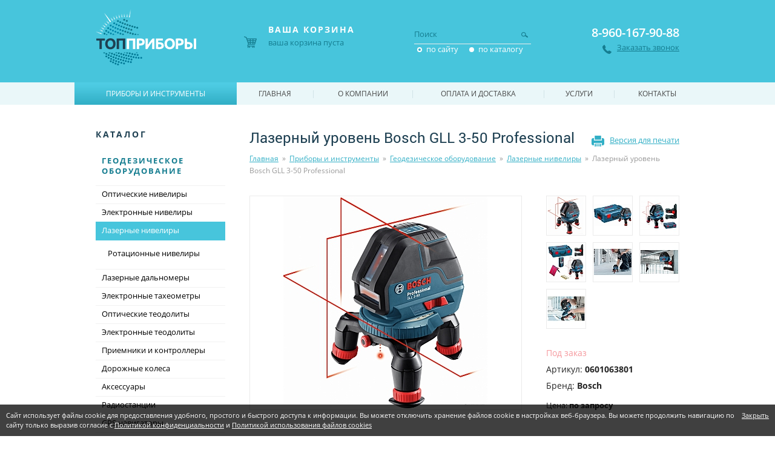

--- FILE ---
content_type: text/html; charset=UTF-8
request_url: https://toppribori.ru/catalog/geodezicheskoe-oborudovanie/lazernye-niveliry/lazernyy-uroven-bosch-gll-3-50-professional.html
body_size: 8147
content:
<!DOCTYPE html>
<html>
<head>
	<title>Лазерный уровень Bosch GLL 3-50 Professional — ТопПриборы — интернет-магазин геодезического оборудования и контрольно-измерительных приборов</title><meta name="title" content="Лазерный уровень Bosch GLL 3-50 Professional — ТопПриборы — интернет-магазин геодезического оборудования и контрольно-измерительных приборов"><meta name="robots" content="index,follow">
	<meta http-equiv="Content-Type" content="text/html; charset=UTF-8">
	<meta http-equiv="X-UA-Compatible" content="IE=edge">
	<meta name="last-modified" content="Fri, 1 Apr 2022 11:40:04 GMT">
	<meta name="viewport" content="width=1024">
	<link rel="icon" href="/favicon.ico?3" type="image/x-icon">
	<link rel="shortcut icon" href="/favicon.ico?3" type="image/x-icon">
	<link rel="canonical" href="https://toppribori.ru/catalog/geodezicheskoe-oborudovanie/lazernye-niveliry/lazernyy-uroven-bosch-gll-3-50-professional.html">
	<link rel="stylesheet" href="/modules.css?20130917211055" type="text/css">
	<link rel="stylesheet" href="/style.css?20171211121355" type="text/css">
	<script type="text/javascript" src="/cms/jquery/jquery.js"></script>
</head>
<body>
	<div class="page">
		<div class="w1024">
			<div class="page-padding">
				<div class="page-body">
					<table class="page-table">
						<tr>
							<td class="content">
								<div class="content-padding">
									<div class="content-body">
																				<div class="page-title">
											<h1>Лазерный уровень Bosch GLL 3-50 Professional</h1>
											<a class="printme" rel="nofollow" href="?t=print">Версия для печати</a>
											<div class="path"><span typeof="v:Breadcrumb"><a href="/" rel="v:url" property="v:title">Главная</a></span>&nbsp;&nbsp;»&nbsp;&nbsp;<span typeof="v:Breadcrumb"><a href="/catalog.html" rel="v:url" property="v:title">Приборы и инструменты</a></span>&nbsp;&nbsp;»&nbsp;&nbsp;<span typeof="v:Breadcrumb"><a href="/catalog/geodezicheskoe-oborudovanie.html" rel="v:url" property="v:title">Геодезическое оборудование</a></span>&nbsp;&nbsp;»&nbsp;&nbsp;<span typeof="v:Breadcrumb"><a href="/catalog/geodezicheskoe-oborudovanie/lazernye-niveliry.html" rel="v:url" property="v:title">Лазерные нивелиры</a></span>&nbsp;&nbsp;»&nbsp;&nbsp;<span>Лазерный уровень Bosch GLL 3-50 Professional</span></div>											<div class="clear"></div>
										</div>
										
<div class="dp">
<table class="dp-table">
<tr>
	
<td class="dp-image">
<div class="dp-padding">
<div class="dp-body">
<div class="image-large">
<a href="/image/upload/2016/11/3a/3a962ff633dba9fc28750f031f1676743f9fef49.jpg">
<img src="/image/upload/2016/11/3a/thumb.3a962ff633dba9fc28750f031f1676743f9fef49.jpg.rf446x350.jpg" width="446" height="350" class="load-fade"></a>
</div>
</div>
</div>
</td>
<td class="dp-info">
<div class="dp-body">

<div class="image-small image-small-1 active">
<a href="/image/upload/2016/11/3a/3a962ff633dba9fc28750f031f1676743f9fef49.jpg" data-large="/image/upload/2016/11/3a/thumb.3a962ff633dba9fc28750f031f1676743f9fef49.jpg.rf446x350.jpg"><img src="/image/upload/2016/11/3a/thumb.3a962ff633dba9fc28750f031f1676743f9fef49.jpg.rf62x62.jpg" width="62" height="62" class="load-fade"></a>
</div>
<div class="image-small image-small-2">
<a href="/image/upload/2016/11/80/8045d4706495d66d4739a66e702f32380f8a9c41.jpg" data-large="/image/upload/2016/11/80/thumb.8045d4706495d66d4739a66e702f32380f8a9c41.jpg.rf446x350.jpg"><img src="/image/upload/2016/11/80/thumb.8045d4706495d66d4739a66e702f32380f8a9c41.jpg.rf62x62.jpg" width="62" height="62" class="load-fade"></a>
</div>
<div class="image-small image-small-3">
<a href="/image/upload/2016/11/31/3186894bb3342f062d92878ea2a2bd7923d138bd.jpg" data-large="/image/upload/2016/11/31/thumb.3186894bb3342f062d92878ea2a2bd7923d138bd.jpg.rf446x350.jpg"><img src="/image/upload/2016/11/31/thumb.3186894bb3342f062d92878ea2a2bd7923d138bd.jpg.rf62x62.jpg" width="62" height="62" class="load-fade"></a>
</div>
<div class="image-small image-small-1 mt11">
<a href="/image/upload/2016/11/7b/7ba14c7e7c4180648d7970dc652c92335e3ff341.jpg" data-large="/image/upload/2016/11/7b/thumb.7ba14c7e7c4180648d7970dc652c92335e3ff341.jpg.rf446x350.jpg"><img src="/image/upload/2016/11/7b/thumb.7ba14c7e7c4180648d7970dc652c92335e3ff341.jpg.rf62x62.jpg" width="62" height="62" class="load-fade"></a>
</div>
<div class="image-small image-small-2 mt11">
<a href="/image/upload/2016/11/c6/c6ad8c658d1464dff7129632f073a242852c9167.jpg" data-large="/image/upload/2016/11/c6/thumb.c6ad8c658d1464dff7129632f073a242852c9167.jpg.rf446x350.jpg"><img src="/image/upload/2016/11/c6/thumb.c6ad8c658d1464dff7129632f073a242852c9167.jpg.rf62x62.jpg" width="62" height="62" class="load-fade"></a>
</div>
<div class="image-small image-small-3 mt11">
<a href="/image/upload/2016/11/43/4314f359acb56d4ecbe00e76029a842ecc2f3ac4.jpg" data-large="/image/upload/2016/11/43/thumb.4314f359acb56d4ecbe00e76029a842ecc2f3ac4.jpg.rf446x350.jpg"><img src="/image/upload/2016/11/43/thumb.4314f359acb56d4ecbe00e76029a842ecc2f3ac4.jpg.rf62x62.jpg" width="62" height="62" class="load-fade"></a>
</div>
<div class="image-small image-small-1 mt11">
<a href="/image/upload/2016/11/50/50d01d25f598bf661a3a021ad1b9cc87fbffb957.jpg" data-large="/image/upload/2016/11/50/thumb.50d01d25f598bf661a3a021ad1b9cc87fbffb957.jpg.rf446x350.jpg"><img src="/image/upload/2016/11/50/thumb.50d01d25f598bf661a3a021ad1b9cc87fbffb957.jpg.rf62x62.jpg" width="62" height="62" class="load-fade"></a>
</div>

<div class="clear"></div>

<div class="dp-instock">
<div class="not">Под заказ</div>
</div>

<div class="dp-char">Артикул: <span>0601063801</span></div><div class="dp-char">Бренд: <span>Bosch</span></div>
<div class="dp-price">
Цена: <b>по запросу</b>
</div>

<div class="dp-buy">
</div>

</div>
</td>
</tr>
</table>

<div class="options">
<table class="_data">
<tr><td colspan="3">Выберите подвид</td></tr>

		<tr>
		<td class="w100"><div class="option-title">Лазерный уровень Bosch GLL 3-50 Professional + L-BOXX (0601063801)</div><div class="option-brief">Bosch GLL 3-50 Professional, вкладыш, кейс, мишень, 4 батареи 1,5 В LR6 (AA).</div></td>
		<td class="w1"><div class="option-price">0 руб.</div></td>
		<td class="w1">
		<div class="option-radio">
		<input type="radio" name="select" class="radio" id="select-1" value="1" data-price="0" checked="checked">
		<label for="select-1"></label>
		</div>
		</td>
		</tr>
		</table>
</div>

<div class="tabs-block">
	<div class="tabs">
							<div class="tab active" data-id="html">Описание</div>
							<div class="tab" data-id="chars">Характеристики</div>
						<div class="clear"></div>
	</div>
	<div class="tabs-html">
		<div class="tabs-html-block">
			<div class="tabs-html-padding">
				<div class="tabs-html-content">
												
									<div class="tab-html show" id="html"><p>Лазерный нивелир Bosch GLL 3-50 Professional &ndash; это профессиональный инструмент, позволяющий построить в пространстве три взаимно перпендикулярные лазерные линии. Этот лазерный уровень отлично подойдет как для бытовых измерений при ремонте, так и для профессионального использования:</p>
<ul>
<li>Яркие светодиоды позволяют видеть лазерные лучи на удалении 10 метров от прибора.</li>
<li>Точность построения составляет &plusmn;0,3 миллиметра на 1 метр.</li>
<li>Встроенный компенсатор обеспечивает автоматическое выравнивание прибора в горизонтальной плоскости &plusmn; 4&deg; всего за 4 секунды.</li>
</ul>
<p>Вы можете использовать этот легкий и точный нивелир как для разнообразных работ внутри помещений, например, покраски стен, укладки плитки или монтажа различных конструкций, так и для проведения работ на улице или на строительной площадке. Для работы на открытом воздухе лазерный уровень Bosch GLL 3-50 Professional может быть укомплектован специальным приемником лазерного излучения LR2, который способен эффективно улавливать лазерный луч на расстоянии до 50 метров. Необходимые корректировки отображаются на дисплее прибора. Звуковая и световая индикация нахождения лазерной плоскости упрощает производство измерений.</p>
<p>Нивелир Bosch GLL 3-50 Professional имеет возможность получения лазерного креста при одновременном построении вертикальной и горизонтальной плоскости. Вы можете работать одновременно в двух плоскостях, что повышает эффективность и скорость выполнения работ. Инструмент интуитивно прост в работе, и его эксплуатация не вызовет затруднений у пользователей без специальной подготовки.</p>
<p>Замок компенсатора, которым оснащён лазерный нивелир Bosch GLL 3-50 Professional, позволяет предотвратить повреждение компенсатора при переноске. Кроме этого, блокировка компенсатора позволяет вам проецировать наклонные линии под произвольным углом.</p>
<p>Вы можете укомплектовать свой лазерный нивелир Bosch GLL 3-50 Professional функциональным настенным креплением BM1.</p>
<p>Купить лазерный уровень (нивелир) Bosch GLL 3-50 Professional в любой комплектации в Нижнем Новгороде Вы можете в Интернет-магазине &laquo;ТопПриборы&raquo;.</p></div>
								
									<div class="tab-html" id="chars"><table width="100%">
<tbody>
<tr>
<td>
<p>Исключительная точность перпендикуляра</p>
</td>
<td>
<p>&plusmn; 0,6 мм/м</p>
</td>
</tr>
<tr>
<td>
<p>Рабочий диапазон</p>
</td>
<td>
<p>10 м</p>
</td>
</tr>
<tr>
<td>
<p>Рабочий диапазон с приемником</p>
</td>
<td>
<p>50 м</p>
</td>
</tr>
<tr>
<td>
<p>Точность нивелирования</p>
</td>
<td>
<p>&plusmn; 0,3 мм/м</p>
</td>
</tr>
<tr>
<td>
<p>Макс. рабочий диапазон (лазерные точки)</p>
</td>
<td>
<p>5 м (вниз)</p>
</td>
</tr>
<tr>
<td>
<p>Диапазон самонивелирования</p>
</td>
<td>
<p>+/- 4&deg;</p>
</td>
</tr>
<tr>
<td>
<p>Класс лазера</p>
</td>
<td>
<p>2</p>
</td>
</tr>
<tr>
<td>
<p>Проекция</p>
</td>
<td>
<p>3 линии</p>
</td>
</tr>
<tr>
<td>
<p>Время нивелирования</p>
</td>
<td>
<p>4 с</p>
</td>
</tr>
<tr>
<td>
<p>Защита от пыли и водяных брызг</p>
</td>
<td>
<p>IP 54</p>
</td>
</tr>
<tr>
<td>
<p>Источники питания</p>
</td>
<td>
<p>4 x 1,5-V-LR6 (AA)</p>
</td>
</tr>
<tr>
<td>
<p>Время работы, макс.</p>
</td>
<td>
<p>18 ч в 1-лучевом режиме</p>
</td>
</tr>
<tr>
<td>
<p>Лазерный диод</p>
</td>
<td>
<p>635 нм, &lt; 1 мВт</p>
</td>
</tr>
<tr>
<td>
<p>Рабочая температура</p>
</td>
<td>
<p>-10 &ndash; 40 &deg;C</p>
</td>
</tr>
<tr>
<td>
<p>Температура хранения</p>
</td>
<td>
<p>-20 &ndash; 70 &deg;C</p>
</td>
</tr>
<tr>
<td>
<p>Резьба штатива</p>
</td>
<td>
<p>1/4", 5/8"</p>
</td>
</tr>
<tr>
<td>
<p>Длина</p>
</td>
<td>
<p>201 мм</p>
</td>
</tr>
<tr>
<td>
<p>Ширина</p>
</td>
<td>
<p>201 мм</p>
</td>
</tr>
<tr>
<td>
<p>Высота</p>
</td>
<td>
<p>197 мм</p>
</td>
</tr>
<tr>
<td>
<p>Вес, ок.</p>
</td>
<td>
<p>0,9 кг</p>
</td>
</tr>
</tbody>
</table>
<p></p></div>
								
								
				</div>
			</div>
		</div>
	</div>
</div>

</div>
								
									</div>
								</div>
							</td>
							<td class="left">
								<div class="left-padding">
									<div class="left-body">
										<div class="lm">
	<div class="lm-title">
		<div class="lm-title-padding">
			<div class="lm-body">Каталог</div>
		</div>
	</div>
		<div class="lm-item">
		<div class="lm-item-padding">
			<div class="lm-item-body">
				<a href="/catalog/geodezicheskoe-oborudovanie.html">Геодезическое оборудование</a>
			</div>
		</div>
	</div>
		<div class="sm1">
				<a href="/catalog/geodezicheskoe-oborudovanie/opticheskie-niveliry.html" class="sm1-item">Оптические нивелиры<span class="tl"></span><span class="bl"></span></a>
						<a href="/catalog/geodezicheskoe-oborudovanie/elektronnye-niveliry.html" class="sm1-item">Электронные нивелиры<span class="tl"></span><span class="bl"></span></a>
						<a href="/catalog/geodezicheskoe-oborudovanie/lazernye-niveliry.html" class="sm1-item active">Лазерные нивелиры<span class="tl"></span><span class="bl"></span></a>
				<div class="sm2 show">
			<div class="sm2-padding">
				<div class="sm2-body">
										<div class="sm2-item">
						<a href="/catalog/geodezicheskoe-oborudovanie/lazernye-niveliry/rotatsionnye-niveliry.html">Ротационные нивелиры<span class="arrow"></span></a>
					</div>
									</div>
			</div>
		</div>
						<a href="/catalog/geodezicheskoe-oborudovanie/lazernye-dalnomery.html" class="sm1-item">Лазерные дальномеры<span class="tl"></span><span class="bl"></span></a>
				<div class="sm2">
			<div class="sm2-padding">
				<div class="sm2-body">
										<div class="sm2-item">
						<a href="/catalog/geodezicheskoe-oborudovanie/lazernye-dalnomery/opticheskie-dalnomery.html">Оптические дальномеры<span class="arrow"></span></a>
					</div>
										<div class="sm2-item">
						<a href="/catalog/geodezicheskoe-oborudovanie/lazernye-dalnomery/ultrazvukovye-dalnomery.html">Ультразвуковые дальномеры<span class="arrow"></span></a>
					</div>
										<div class="sm2-item">
						<a href="/catalog/geodezicheskoe-oborudovanie/lazernye-dalnomery/lazernye-datchiki-rasstoyaniya.html">Лазерные датчики расстояния<span class="arrow"></span></a>
					</div>
									</div>
			</div>
		</div>
						<a href="/catalog/geodezicheskoe-oborudovanie/elektronnye-taheometry.html" class="sm1-item">Электронные тахеометры<span class="tl"></span><span class="bl"></span></a>
						<a href="/catalog/geodezicheskoe-oborudovanie/opticheskie-teodolity.html" class="sm1-item">Оптические теодолиты<span class="tl"></span><span class="bl"></span></a>
						<a href="/catalog/geodezicheskoe-oborudovanie/elektronnye-teodolity.html" class="sm1-item">Электронные теодолиты<span class="tl"></span><span class="bl"></span></a>
						<a href="/catalog/geodezicheskoe-oborudovanie/polevye-kontrollery.html" class="sm1-item">Приемники и контроллеры<span class="tl"></span><span class="bl"></span></a>
						<a href="/catalog/geodezicheskoe-oborudovanie/dorozhnye-kolesa.html" class="sm1-item">Дорожные колеса<span class="tl"></span><span class="bl"></span></a>
						<a href="/catalog/geodezicheskoe-oborudovanie/aksessuary.html" class="sm1-item">Аксессуары<span class="tl"></span><span class="bl"></span></a>
				<div class="sm2">
			<div class="sm2-padding">
				<div class="sm2-body">
										<div class="sm2-item">
						<a href="/catalog/geodezicheskoe-oborudovanie/aksessuary/aksessuary-dlya-geodezicheskih-priborov.html">Аксессуары для  геодезических приборов<span class="arrow"></span></a>
					</div>
										<div class="sm2-item">
						<a href="/catalog/geodezicheskoe-oborudovanie/aksessuary/aksessuary-dlya-lazernyh-priborov.html">Аксессуары для лазерных приборов<span class="arrow"></span></a>
					</div>
										<div class="sm2-item">
						<a href="/catalog/geodezicheskoe-oborudovanie/aksessuary/aksessuary-dlya-kernootbornikov.html">Аксессуары для керноотборников<span class="arrow"></span></a>
					</div>
										<div class="sm2-item">
						<a href="/catalog/geodezicheskoe-oborudovanie/aksessuary/almaznye-diski.html">Алмазные диски<span class="arrow"></span></a>
					</div>
									</div>
			</div>
		</div>
						<a href="/catalog/geodezicheskoe-oborudovanie/radiostantsii.html" class="sm1-item">Радиостанции<span class="tl"></span><span class="bl"></span></a>
				<div class="sm2">
			<div class="sm2-padding">
				<div class="sm2-body">
										<div class="sm2-item">
						<a href="/catalog/geodezicheskoe-oborudovanie/radiostantsii/avtomobilnye-radiostantsii.html">Автомобильные радиостанции<span class="arrow"></span></a>
					</div>
										<div class="sm2-item">
						<a href="/catalog/geodezicheskoe-oborudovanie/radiostantsii/aksessuary-dlya-ratsiy.html">Аксессуары для раций<span class="arrow"></span></a>
					</div>
									</div>
			</div>
		</div>
						<a href="/catalog/geodezicheskoe-oborudovanie/gps-navigatory.html" class="sm1-item">GPS навигаторы<span class="tl"></span><span class="bl"></span></a>
					</div>
			<div class="lm-item">
		<div class="lm-item-padding">
			<div class="lm-item-body">
				<a href="/catalog/avtodiagnosticheskie-pribory.html">Автодиагностические приборы</a>
			</div>
		</div>
	</div>
		<div class="sm1">
				<a href="/catalog/avtodiagnosticheskie-pribory/diagnosticheskoe-oborudovanie.html" class="sm1-item">Диагностическое оборудование<span class="tl"></span><span class="bl"></span></a>
				<div class="sm2">
			<div class="sm2-padding">
				<div class="sm2-body">
										<div class="sm2-item">
						<a href="/catalog/avtodiagnosticheskie-pribory/diagnosticheskoe-oborudovanie/perehodniki.html">Переходники<span class="arrow"></span></a>
					</div>
									</div>
			</div>
		</div>
						<a href="/catalog/avtodiagnosticheskie-pribory/motor-testory-ostsillografy.html" class="sm1-item">Мотор тестеры, осциллографы<span class="tl"></span><span class="bl"></span></a>
						<a href="/catalog/avtodiagnosticheskie-pribory/pusko-zaryadnye-ustroystva.html" class="sm1-item">Пуско-зарядные устройства<span class="tl"></span><span class="bl"></span></a>
					</div>
			<div class="lm-item">
		<div class="lm-item-padding">
			<div class="lm-item-body">
				<a href="/catalog/opticheskie-pribory.html">Оптические приборы</a>
			</div>
		</div>
	</div>
		<div class="sm1">
				<a href="/catalog/opticheskie-pribory/binokli.html" class="sm1-item">Бинокли<span class="tl"></span><span class="bl"></span></a>
						<a href="/catalog/opticheskie-pribory/teleskopy.html" class="sm1-item">Телескопы<span class="tl"></span><span class="bl"></span></a>
				<div class="sm2">
			<div class="sm2-padding">
				<div class="sm2-body">
										<div class="sm2-item">
						<a href="/catalog/opticheskie-pribory/teleskopy/kamery-dlya-teleskopov.html">Камеры для телескопов<span class="arrow"></span></a>
					</div>
										<div class="sm2-item">
						<a href="/catalog/opticheskie-pribory/teleskopy/okulyary-i-linzy-barlou-dlya-teleskopov.html">Окуляры и линзы Барлоу для телескопов<span class="arrow"></span></a>
					</div>
									</div>
			</div>
		</div>
						<a href="/catalog/opticheskie-pribory/mikroskopy.html" class="sm1-item">Микроскопы<span class="tl"></span><span class="bl"></span></a>
				<div class="sm2">
			<div class="sm2-padding">
				<div class="sm2-body">
										<div class="sm2-item">
						<a href="/catalog/opticheskie-pribory/mikroskopy/kamery-dlya-mikroskopov.html">Камеры и окуляры для микроскопов<span class="arrow"></span></a>
					</div>
										<div class="sm2-item">
						<a href="/catalog/opticheskie-pribory/mikroskopy/mikropreparaty-i-nabory-dlya-opytov.html">Микропрепараты и наборы для опытов<span class="arrow"></span></a>
					</div>
									</div>
			</div>
		</div>
						<a href="/catalog/opticheskie-pribory/zritelnye-truby.html" class="sm1-item">Зрительные трубы<span class="tl"></span><span class="bl"></span></a>
						<a href="/catalog/opticheskie-pribory/pribory-nochnogo-videniya.html" class="sm1-item">Приборы ночного видения<span class="tl"></span><span class="bl"></span></a>
						<a href="/catalog/kontrolno-izmeritelnye-pribory/teplovizory/teplovizory-dlya-ohoty.html" class="sm1-item">Тепловизоры для охоты<span class="tl"></span><span class="bl"></span></a>
						<a href="/catalog/kontrolno-izmeritelnye-pribory/teplovizory/teplovizornye-pritsely.html" class="sm1-item">Тепловизионные прицелы<span class="tl"></span><span class="bl"></span></a>
						<a href="/catalog/opticheskie-pribory/teplovizionnye-kollimatory.html" class="sm1-item">Тепловизионные коллиматоры<span class="tl"></span><span class="bl"></span></a>
						<a href="/catalog/opticheskie-pribory/kollimatornye-pritsely.html" class="sm1-item">Коллиматорные прицелы<span class="tl"></span><span class="bl"></span></a>
						<a href="/catalog/opticheskie-pribory/opticheskie-pritsely.html" class="sm1-item">Оптические прицелы<span class="tl"></span><span class="bl"></span></a>
						<a href="/catalog/opticheskie-pribory/pritsely-nochnogo-videniya.html" class="sm1-item">Прицелы ночного видения<span class="tl"></span><span class="bl"></span></a>
					</div>
			<div class="lm-item">
		<div class="lm-item-padding">
			<div class="lm-item-body">
				<a href="/catalog/metalloiskateli.html">Металлоискатели</a>
			</div>
		</div>
	</div>
		<div class="sm1">
				<a href="/catalog/metalloiskateli/metalloiskateli.html" class="sm1-item">Металлоискатели<span class="tl"></span><span class="bl"></span></a>
						<a href="/catalog/metalloiskateli/pinpointery-i-dosmotrovye-metalloiskateli.html" class="sm1-item">Пинпоинтеры и досмотровые металлоискатели<span class="tl"></span><span class="bl"></span></a>
						<a href="/catalog/metalloiskateli/komplektuyuschie-dlya-metalloiskateley.html" class="sm1-item">Поисковые катушки<span class="tl"></span><span class="bl"></span></a>
				<div class="sm2">
			<div class="sm2-padding">
				<div class="sm2-body">
										<div class="sm2-item">
						<a href="/catalog/metalloiskateli/komplektuyuschie-dlya-metalloiskateley/dlya-garrett.html">Для Garrett<span class="arrow"></span></a>
					</div>
										<div class="sm2-item">
						<a href="/catalog/metalloiskateli/komplektuyuschie-dlya-metalloiskateley/dlya-minelab.html">Для Minelab<span class="arrow"></span></a>
					</div>
										<div class="sm2-item">
						<a href="/catalog/metalloiskateli/komplektuyuschie-dlya-metalloiskateley/dlya-whites.html">Для Whites<span class="arrow"></span></a>
					</div>
										<div class="sm2-item">
						<a href="/catalog/metalloiskateli/komplektuyuschie-dlya-metalloiskateley/dlya-xp.html">Для XP<span class="arrow"></span></a>
					</div>
										<div class="sm2-item">
						<a href="/catalog/metalloiskateli/komplektuyuschie-dlya-metalloiskateley/dlya-fisher.html">Для Fisher<span class="arrow"></span></a>
					</div>
									</div>
			</div>
		</div>
						<a href="/catalog/metalloiskateli/poiskovye-magnity.html" class="sm1-item">Поисковые магниты<span class="tl"></span><span class="bl"></span></a>
					</div>
			<div class="lm-item">
		<div class="lm-item-padding">
			<div class="lm-item-body">
				<a href="/catalog/kontrolno-izmeritelnye-pribory.html">Контрольно-измерительные приборы</a>
			</div>
		</div>
	</div>
		<div class="sm1">
				<a href="/catalog/kontrolno-izmeritelnye-pribory/teplovizory.html" class="sm1-item">Тепловизоры<span class="tl"></span><span class="bl"></span></a>
						<a href="/catalog/kontrolno-izmeritelnye-pribory/pribory-teplovogo-kontrolya.html" class="sm1-item">Приборы теплового контроля<span class="tl"></span><span class="bl"></span></a>
				<div class="sm2">
			<div class="sm2-padding">
				<div class="sm2-body">
										<div class="sm2-item">
						<a href="/catalog/kontrolno-izmeritelnye-pribory/pribory-teplovogo-kontrolya/pirometry.html">Пирометры<span class="arrow"></span></a>
					</div>
										<div class="sm2-item">
						<a href="/catalog/kontrolno-izmeritelnye-pribory/pribory-teplovogo-kontrolya/termometry-kontaktnye.html">Термометры контактные<span class="arrow"></span></a>
					</div>
										<div class="sm2-item">
						<a href="/catalog/kontrolno-izmeritelnye-pribory/pribory-teplovogo-kontrolya/izmeriteli-plotnosti-teplovyh-potokov.html">Измерители плотности тепловых потоков<span class="arrow"></span></a>
					</div>
										<div class="sm2-item">
						<a href="/catalog/kontrolno-izmeritelnye-pribory/pribory-teplovogo-kontrolya/izmeritel-teploprovodnosti.html">Измеритель теплопроводности<span class="arrow"></span></a>
					</div>
										<div class="sm2-item">
						<a href="/catalog/kontrolno-izmeritelnye-pribory/pribory-teplovogo-kontrolya/pribory-dlya-holodilnyh-sistem.html">Приборы для холодильных систем<span class="arrow"></span></a>
					</div>
									</div>
			</div>
		</div>
						<a href="/catalog/kontrolno-izmeritelnye-pribory/vizualnyy-kontrol.html" class="sm1-item">Визуальный контроль<span class="tl"></span><span class="bl"></span></a>
						<a href="/catalog/kontrolno-izmeritelnye-pribory/elektroizmeritelnye-pribory.html" class="sm1-item">Электро - измерительные приборы<span class="tl"></span><span class="bl"></span></a>
				<div class="sm2">
			<div class="sm2-padding">
				<div class="sm2-body">
										<div class="sm2-item">
						<a href="/catalog/kontrolno-izmeritelnye-pribory/elektroizmeritelnye-pribory/tokovye-kleschi.html">Токовые клещи<span class="arrow"></span></a>
					</div>
										<div class="sm2-item">
						<a href="/catalog/kontrolno-izmeritelnye-pribory/elektroizmeritelnye-pribory/multimetry.html">Мультиметры<span class="arrow"></span></a>
					</div>
										<div class="sm2-item">
						<a href="/catalog/kontrolno-izmeritelnye-pribory/elektroizmeritelnye-pribory/elektricheskie-testery-indikatory.html">Электрические тестеры, индикаторы<span class="arrow"></span></a>
					</div>
										<div class="sm2-item">
						<a href="/catalog/kontrolno-izmeritelnye-pribory/elektroizmeritelnye-pribory/analizatory-kachestva-elektroenergii.html">Анализаторы качества электроэнергии<span class="arrow"></span></a>
					</div>
										<div class="sm2-item">
						<a href="/catalog/kontrolno-izmeritelnye-pribory/elektroizmeritelnye-pribory/izmeriteli-soprotivleniya-zazemleniya.html">Измерители сопротивления заземления<span class="arrow"></span></a>
					</div>
										<div class="sm2-item">
						<a href="/catalog/kontrolno-izmeritelnye-pribory/elektroizmeritelnye-pribory/ostsillografy.html">Осциллографы<span class="arrow"></span></a>
					</div>
										<div class="sm2-item">
						<a href="/catalog/kontrolno-izmeritelnye-pribory/elektroizmeritelnye-pribory/indikatory-cheredovaniya-faz.html">Индикаторы чередования фаз<span class="arrow"></span></a>
					</div>
										<div class="sm2-item">
						<a href="/catalog/kontrolno-izmeritelnye-pribory/elektroizmeritelnye-pribory/megaommetry.html">Мегаомметры<span class="arrow"></span></a>
					</div>
										<div class="sm2-item">
						<a href="/catalog/kontrolno-izmeritelnye-pribory/elektroizmeritelnye-pribory/besprovodnye-izmeritelnye-sistemy.html">Беспроводные измерительные системы<span class="arrow"></span></a>
					</div>
										<div class="sm2-item">
						<a href="/catalog/kontrolno-izmeritelnye-pribory/elektroizmeritelnye-pribory/registratory-kachestva-elektroenergii.html">Регистраторы качества электроэнергии<span class="arrow"></span></a>
					</div>
										<div class="sm2-item">
						<a href="/catalog/kontrolno-izmeritelnye-pribory/elektroizmeritelnye-pribory/izmeriteli-parametrov-uzo.html">Измерители параметров УЗО<span class="arrow"></span></a>
					</div>
										<div class="sm2-item">
						<a href="/catalog/kontrolno-izmeritelnye-pribory/elektroizmeritelnye-pribory/izmeriteli-parametrov-elektricheskih-setey.html">Измерители параметров электрических сетей<span class="arrow"></span></a>
					</div>
										<div class="sm2-item">
						<a href="/catalog/kontrolno-izmeritelnye-pribory/elektroizmeritelnye-pribory/testery-elektroustanovok.html">Тестеры электроустановок<span class="arrow"></span></a>
					</div>
										<div class="sm2-item">
						<a href="/catalog/kontrolno-izmeritelnye-pribory/elektroizmeritelnye-pribory/izmeriteli-immitansa-lcr-izmeriteli.html">Измерители иммитанса (LCR-измерители)<span class="arrow"></span></a>
					</div>
										<div class="sm2-item">
						<a href="/catalog/kontrolno-izmeritelnye-pribory/elektroizmeritelnye-pribory/istochniki-pitaniya.html">Источники питания<span class="arrow"></span></a>
					</div>
										<div class="sm2-item">
						<a href="/catalog/kontrolno-izmeritelnye-pribory/elektroizmeritelnye-pribory/analizatory-batarey.html">Анализаторы батарей<span class="arrow"></span></a>
					</div>
										<div class="sm2-item">
						<a href="/catalog/kontrolno-izmeritelnye-pribory/elektroizmeritelnye-pribory/voltmetry.html">Вольтметры<span class="arrow"></span></a>
					</div>
										<div class="sm2-item">
						<a href="/catalog/kontrolno-izmeritelnye-pribory/elektroizmeritelnye-pribory/analizatory-spektra-i-elektromagnitnogo-polya.html">Анализаторы спектра и электромагнитного поля<span class="arrow"></span></a>
					</div>
										<div class="sm2-item">
						<a href="/catalog/kontrolno-izmeritelnye-pribory/elektroizmeritelnye-pribory/apparaty-ispytatelnye.html">Аппараты испытательные<span class="arrow"></span></a>
					</div>
										<div class="sm2-item">
						<a href="/catalog/kontrolno-izmeritelnye-pribory/elektroizmeritelnye-pribory/generatory-signalov.html">Генераторы сигналов<span class="arrow"></span></a>
					</div>
									</div>
			</div>
		</div>
						<a href="/catalog/kontrolno-izmeritelnye-pribory/izmeriteli-parametrov-okruzhayuschey-sredy.html" class="sm1-item">Измерители параметров окружающей среды<span class="tl"></span><span class="bl"></span></a>
				<div class="sm2">
			<div class="sm2-padding">
				<div class="sm2-body">
										<div class="sm2-item">
						<a href="/catalog/kontrolno-izmeritelnye-pribory/izmeriteli-parametrov-okruzhayuschey-sredy/shumomery.html">Шумомеры<span class="arrow"></span></a>
					</div>
										<div class="sm2-item">
						<a href="/catalog/kontrolno-izmeritelnye-pribory/izmeriteli-parametrov-okruzhayuschey-sredy/lyuksmetry.html">Люксметры<span class="arrow"></span></a>
					</div>
										<div class="sm2-item">
						<a href="/catalog/kontrolno-izmeritelnye-pribory/izmeriteli-parametrov-okruzhayuschey-sredy/loggery.html">Логгеры<span class="arrow"></span></a>
					</div>
										<div class="sm2-item">
						<a href="/catalog/kontrolno-izmeritelnye-pribory/izmeriteli-parametrov-okruzhayuschey-sredy/gigrometry.html">Гигрометры<span class="arrow"></span></a>
					</div>
										<div class="sm2-item">
						<a href="/catalog/kontrolno-izmeritelnye-pribory/izmeriteli-parametrov-okruzhayuschey-sredy/anemometry.html">Анемометры<span class="arrow"></span></a>
					</div>
										<div class="sm2-item">
						<a href="/catalog/kontrolno-izmeritelnye-pribory/izmeriteli-parametrov-okruzhayuschey-sredy/manometry.html">Манометры<span class="arrow"></span></a>
					</div>
										<div class="sm2-item">
						<a href="/catalog/kontrolno-izmeritelnye-pribory/izmeriteli-parametrov-okruzhayuschey-sredy/gazoanalizatory.html">Газоанализаторы<span class="arrow"></span></a>
					</div>
										<div class="sm2-item">
						<a href="/catalog/kontrolno-izmeritelnye-pribory/izmeriteli-parametrov-okruzhayuschey-sredy/gazosignalizatory.html">Газосигнализаторы<span class="arrow"></span></a>
					</div>
										<div class="sm2-item">
						<a href="/catalog/kontrolno-izmeritelnye-pribory/izmeriteli-parametrov-okruzhayuschey-sredy/otsenka-kachestva-vozduha.html">Оценка качества воздуха<span class="arrow"></span></a>
					</div>
										<div class="sm2-item">
						<a href="/catalog/kontrolno-izmeritelnye-pribory/izmeriteli-parametrov-okruzhayuschey-sredy/tahometry.html">Тахометры<span class="arrow"></span></a>
					</div>
										<div class="sm2-item">
						<a href="/catalog/kontrolno-izmeritelnye-pribory/izmeriteli-parametrov-okruzhayuschey-sredy/analizatory-zhidkosti.html">Анализаторы жидкости<span class="arrow"></span></a>
					</div>
										<div class="sm2-item">
						<a href="/catalog/kontrolno-izmeritelnye-pribory/izmeriteli-parametrov-okruzhayuschey-sredy/sistema-monitoringa-temperatury.html">Система мониторинга температуры<span class="arrow"></span></a>
					</div>
										<div class="sm2-item">
						<a href="/catalog/kontrolno-izmeritelnye-pribory/izmeriteli-parametrov-okruzhayuschey-sredy/statsionarnye-sistemy-izmereniy.html">Стационарные системы измерений<span class="arrow"></span></a>
					</div>
									</div>
			</div>
		</div>
						<a href="/catalog/kontrolno-izmeritelnye-pribory/pribory-nerazrushayuschego-kontrolya.html" class="sm1-item">Приборы неразрушающего контроля<span class="tl"></span><span class="bl"></span></a>
				<div class="sm2">
			<div class="sm2-padding">
				<div class="sm2-body">
										<div class="sm2-item">
						<a href="/catalog/kontrolno-izmeritelnye-pribory/pribory-nerazrushayuschego-kontrolya/sklerometry.html">Склерометры<span class="arrow"></span></a>
					</div>
										<div class="sm2-item">
						<a href="/catalog/kontrolno-izmeritelnye-pribory/pribory-nerazrushayuschego-kontrolya/tolschinomery.html">Толщиномеры, твердомеры и дефектоскопы<span class="arrow"></span></a>
					</div>
										<div class="sm2-item">
						<a href="/catalog/kontrolno-izmeritelnye-pribory/pribory-nerazrushayuschego-kontrolya/adgezimetry.html">Адгезиметры<span class="arrow"></span></a>
					</div>
										<div class="sm2-item">
						<a href="/catalog/kontrolno-izmeritelnye-pribory/pribory-nerazrushayuschego-kontrolya/plotnomery-gruntov.html">Плотномеры грунтов<span class="arrow"></span></a>
					</div>
									</div>
			</div>
		</div>
						<a href="/catalog/kontrolno-izmeritelnye-pribory/izmeritelnyy-instrument.html" class="sm1-item">Измерительный инструмент<span class="tl"></span><span class="bl"></span></a>
				<div class="sm2">
			<div class="sm2-padding">
				<div class="sm2-body">
										<div class="sm2-item">
						<a href="/catalog/kontrolno-izmeritelnye-pribory/izmeritelnyy-instrument/shtangentsirkuli.html">Штангенциркули<span class="arrow"></span></a>
					</div>
										<div class="sm2-item">
						<a href="/catalog/kontrolno-izmeritelnye-pribory/izmeritelnyy-instrument/mikrometry.html">Микрометры<span class="arrow"></span></a>
					</div>
										<div class="sm2-item">
						<a href="/catalog/kontrolno-izmeritelnye-pribory/izmeritelnyy-instrument/indikatory-chasovogo-tipa.html">Индикаторы часового типа<span class="arrow"></span></a>
					</div>
										<div class="sm2-item">
						<a href="/catalog/kontrolno-izmeritelnye-pribory/izmeritelnyy-instrument/nutromery.html">Нутромеры<span class="arrow"></span></a>
					</div>
									</div>
			</div>
		</div>
						<a href="/catalog/kontrolno-izmeritelnye-pribory/detektory-i-trassopoiskovye-pribory.html" class="sm1-item">Детекторы и трассопоисковые приборы<span class="tl"></span><span class="bl"></span></a>
				<div class="sm2">
			<div class="sm2-padding">
				<div class="sm2-body">
										<div class="sm2-item">
						<a href="/catalog/kontrolno-izmeritelnye-pribory/detektory-i-trassopoiskovye-pribory/detektory-provodki.html">Детекторы проводки и кабелеискатели<span class="arrow"></span></a>
					</div>
										<div class="sm2-item">
						<a href="/catalog/kontrolno-izmeritelnye-pribory/detektory-i-trassopoiskovye-pribory/trassoiskateli.html">Трассоискатели<span class="arrow"></span></a>
					</div>
										<div class="sm2-item">
						<a href="/catalog/kontrolno-izmeritelnye-pribory/detektory-i-trassopoiskovye-pribory/kabeleiskateli.html">Кабелеискатели<span class="arrow"></span></a>
					</div>
										<div class="sm2-item">
						<a href="/catalog/kontrolno-izmeritelnye-pribory/detektory-i-trassopoiskovye-pribory/kabeledefektoiskateli.html">КабелеДефектоискатели<span class="arrow"></span></a>
					</div>
										<div class="sm2-item">
						<a href="/catalog/kontrolno-izmeritelnye-pribory/detektory-i-trassopoiskovye-pribory/trassotecheiskateli.html">Трассотечеискатели<span class="arrow"></span></a>
					</div>
									</div>
			</div>
		</div>
						<a href="/catalog/kontrolno-izmeritelnye-pribory/vibrometry.html" class="sm1-item">Виброметры<span class="tl"></span><span class="bl"></span></a>
						<a href="/catalog/kontrolno-izmeritelnye-pribory/kalibratory-tehnologicheskih-protsessov.html" class="sm1-item">Калибраторы технологических процессов<span class="tl"></span><span class="bl"></span></a>
						<a href="/catalog/kontrolno-izmeritelnye-pribory/rashodomery-zhidkosti.html" class="sm1-item">Расходомеры жидкости<span class="tl"></span><span class="bl"></span></a>
						<a href="/catalog/kontrolno-izmeritelnye-pribory/ekologiya-i-zdorove.html" class="sm1-item">Экология и здоровье<span class="tl"></span><span class="bl"></span></a>
						<a href="/catalog/kontrolno-izmeritelnye-pribory/vesy.html" class="sm1-item">Весы<span class="tl"></span><span class="bl"></span></a>
				<div class="sm2">
			<div class="sm2-padding">
				<div class="sm2-body">
										<div class="sm2-item">
						<a href="/catalog/kontrolno-izmeritelnye-pribory/vesy/analiticheskie-vesy.html">Аналитические весы<span class="arrow"></span></a>
					</div>
										<div class="sm2-item">
						<a href="/catalog/kontrolno-izmeritelnye-pribory/vesy/laboratornye-vesy.html">Лабораторные весы<span class="arrow"></span></a>
					</div>
									</div>
			</div>
		</div>
						<a href="/catalog/kontrolno-izmeritelnye-pribory/laboratornye-sushilnye-shkafy-i-elektropechi.html" class="sm1-item">Лабораторные сушильные шкафы и электропечи<span class="tl"></span><span class="bl"></span></a>
				<div class="sm2">
			<div class="sm2-padding">
				<div class="sm2-body">
										<div class="sm2-item">
						<a href="/catalog/kontrolno-izmeritelnye-pribory/laboratornye-sushilnye-shkafy-i-elektropechi/laboratornye-sushilnye-shkafy.html">Лабораторные сушильные шкафы<span class="arrow"></span></a>
					</div>
										<div class="sm2-item">
						<a href="/catalog/kontrolno-izmeritelnye-pribory/laboratornye-sushilnye-shkafy-i-elektropechi/laboratornye-elektropechi.html">Лабораторные электропечи<span class="arrow"></span></a>
					</div>
									</div>
			</div>
		</div>
					</div>
		</div>
										<div class="left-banner"></div>
									</div>
								</div>
							</td>
						</tr>
					</table>
				</div>
			</div>
		</div>
	</div>

	<div class="footer">
		<div class="w1024">
			<div class="footer-padding">
				<div class="footer-body">
					<table class="footer-table">
						<tr>
							<td class="w1">
								<a href="/sitemap.html" class="sitemap">Карта сайта</a><span class="counter"><!-- Yandex.Metrika counter -->
<script type="text/javascript">
    (function (d, w, c) {
        (w[c] = w[c] || []).push(function() {
            try {
                w.yaCounter33322938 = new Ya.Metrika({
                    id:33322938,
                    clickmap:true,
                    trackLinks:true,
                    accurateTrackBounce:true,
                    webvisor:true
                });
            } catch(e) { }
        });

        var n = d.getElementsByTagName("script")[0],
            s = d.createElement("script"),
            f = function () { n.parentNode.insertBefore(s, n); };
        s.type = "text/javascript";
        s.async = true;
        s.src = "https://mc.yandex.ru/metrika/watch.js";

        if (w.opera == "[object Opera]") {
            d.addEventListener("DOMContentLoaded", f, false);
        } else { f(); }
    })(document, window, "yandex_metrika_callbacks");
</script>
<noscript><div><img src="https://mc.yandex.ru/watch/33322938" style="position:absolute; left:-9999px;" alt="" /></div></noscript>
<!-- /Yandex.Metrika counter --></span>
								<div class="footer-phone">, 8-960-167-90-88</div>
								<div class="address">г. Нижний Новгород, ул. Народная, 22</div>
							</td>
							<td class="w100">
								<div class="copy">&copy; 2026 Интернет-магазин «ТопПриборы». Все права защищены.</div>
								<div class="founder">
									<table>
										<tr>
											<td>Разработка интернет-магазина&nbsp;&mdash;&nbsp;</td>
											<td><a href="https://www.sitepro.pro/" target="_blank" title="Создание сайтов в Нижнем Новгороде"><img src="/images/sitepro.png" alt="Сайт PRO"></a></td>										
										</tr>
									</table>
								</div>
							</td>
						</tr>
					</table>
				</div>
			</div>
		</div>
	</div>

	<div class="header">
		<div class="header-top">
			<div class="w1024">
				<div class="logo">
										<a href="/"><img src="/images/logo.png" alt="ТопПриборы — интернет-магазин геодезического оборудования и контрольно-измерительных приборов"></a>
									</div>
				<div id="cart">
				
<div class="cart-block">
	<div class="cart-block-padding">
		<div class="cart-block-body">
			<div class="cart-block-title">Ваша корзина</div>
			<div class="order-price">ваша корзина пуста</div>
		</div>
	</div>
</div>

				</div>
				<div class="search">
					<form method="get" action="/search.html" onsubmit="if (this.s.value == 'Поиск по сайту...') this.s.value = '';">
						<div class="s">
							<div class="s-padding">
								<div class="s-content">
								<input type="text" class="text" name="s" value="Поиск" onblur="if (this.value == '') this.value = 'Поиск'" onfocus="if (this.value == 'Поиск') this.value = ''">
								<input type="button" class="hide">	
							</div>
							</div>
							<a class="s-button" onclick='$(this).closest("form").submit();'></a>
						</div>
						<div class="search-radio">
							<div class="search-radio-item">
								<input type="radio" class="radio" id="radio-1" name="type" value="site" checked>
								<label for="radio-1">по сайту</label>
							</div>
							<div class="search-radio-item">
								<input type="radio" class="radio" id="radio-2" name="type" value="catalog">
								<label for="radio-2">по каталогу</label>
							</div>
						</div>	
					</form>									
				</div>
				<div class="phone">
					<div></div>
					<div>8-960-167-90-88</div>
					<a class="fancy-callback">Заказать звонок</a>
				</div>
			</div>
		</div>
		<div class="header-bottom">
			<div class="w1024">
				<div class="tm">
					<table>
						<tr>
							<td><div class="tm-item spec"><a href="/catalog.html" class="active">Приборы и инструменты<b></b><i></i></a></div></td><td><div class="tm-sep">|</div></td><td><div class="tm-item"><a href="/">Главная<b></b><i></i></a></div></td><td><div class="tm-sep">|</div></td><td><div class="tm-item"><a href="/about.html">О компании<b></b><i></i></a></div></td><td><div class="tm-sep">|</div></td><td><div class="tm-item"><a href="/payment-and-delivery.html">Оплата и доставка<b></b><i></i></a></div></td><td><div class="tm-sep">|</div></td><td><div class="tm-item"><a href="/services.html">Услуги<b></b><i></i></a></div></td><td><div class="tm-sep">|</div></td><td><div class="tm-item"><a href="/contacts.html">Контакты<b></b><i></i></a></div></td>						</tr>
					</table>
				</div>
			</div>
		</div>
	</div>
	
<script>window.cookieNotice = "\u0421\u0430\u0439\u0442 \u0438\u0441\u043f\u043e\u043b\u044c\u0437\u0443\u0435\u0442 \u0444\u0430\u0439\u043b\u044b cookie \u0434\u043b\u044f \u043f\u0440\u0435\u0434\u043e\u0441\u0442\u0430\u0432\u043b\u0435\u043d\u0438\u044f \u0443\u0434\u043e\u0431\u043d\u043e\u0433\u043e, \u043f\u0440\u043e\u0441\u0442\u043e\u0433\u043e \u0438 \u0431\u044b\u0441\u0442\u0440\u043e\u0433\u043e \u0434\u043e\u0441\u0442\u0443\u043f\u0430 \u043a \u0438\u043d\u0444\u043e\u0440\u043c\u0430\u0446\u0438\u0438. \u0412\u044b \u043c\u043e\u0436\u0435\u0442\u0435 \u043e\u0442\u043a\u043b\u044e\u0447\u0438\u0442\u044c \u0445\u0440\u0430\u043d\u0435\u043d\u0438\u0435 \u0444\u0430\u0439\u043b\u043e\u0432 cookie \u0432 \u043d\u0430\u0441\u0442\u0440\u043e\u0439\u043a\u0430\u0445 \u0432\u0435\u0431-\u0431\u0440\u0430\u0443\u0437\u0435\u0440\u0430. \u0412\u044b \u043c\u043e\u0436\u0435\u0442\u0435 \u043f\u0440\u043e\u0434\u043e\u043b\u0436\u0438\u0442\u044c \u043d\u0430\u0432\u0438\u0433\u0430\u0446\u0438\u044e \u043f\u043e \u0441\u0430\u0439\u0442\u0443 \u0442\u043e\u043b\u044c\u043a\u043e \u0432\u044b\u0440\u0430\u0437\u0438\u0432 \u0441\u043e\u0433\u043b\u0430\u0441\u0438\u0435 \u0441 <a href=\"\/privacy-policy.html\">\u041f\u043e\u043b\u0438\u0442\u0438\u043a\u043e\u0439 \u043a\u043e\u043d\u0444\u0438\u0434\u0435\u043d\u0446\u0438\u0430\u043b\u044c\u043d\u043e\u0441\u0442\u0438<\/a> \u0438 <a href=\"\/cookie-policy.html\">\u041f\u043e\u043b\u0438\u0442\u0438\u043a\u043e\u0439 \u0438\u0441\u043f\u043e\u043b\u044c\u0437\u043e\u0432\u0430\u043d\u0438\u044f \u0444\u0430\u0439\u043b\u043e\u0432 cookies<\/a>";</script>

<script type="text/javascript" src="/modules.js?20131003224432"></script>
<script type="text/javascript" src="/script.js?20171211114600"></script>
<script type="text/javascript" src="/cms/jquery/plugins/jquery.fancybox.js"></script>
<link rel="stylesheet" href="/cms/jquery/plugins/jquery.fancybox.css" type="text/css">
</body>
</html>


--- FILE ---
content_type: text/css
request_url: https://toppribori.ru/modules.css?20130917211055
body_size: 852
content:

@import url(/cms/modules/form/form.css);

body {margin:0;padding:0;cursor:default;}

.body-frame {background:#fff;}
.body-frame .cms-panel {display:none;}

a, a * {cursor:pointer;_cursor:hand;}
a.anchor {display:block;width:0px;height:0px;line-height:0px;font-size:0px;text-decoration:none;}

:link, :visited, :hover, :active, :focus {outline:none;}

.cms-panel {margin:1em 0 1em 0;padding:8px 10px 8px 10px;border:1px solid #cccccc;border-top:3px solid #cccccc;font-size:14px;line-height:20px;}
.cms-panel:first-child {margin-top:0;}
.cms-panel a {display:inline-block;color:#999999;text-decoration:none;padding:0 0 0 24px;}
.cms-panel a:hover {color:#666666;text-decoration:none;}
.cms-panel .cms-panel-icon-add {background:url(cms/images/panel-add.png) no-repeat 0 0;}
.cms-panel .cms-panel-icon-html {background:url(cms/images/panel-html.png) no-repeat 0 0;}
.cms-panel .cms-panel-icon-edit {background:url(cms/images/panel-edit.png) no-repeat 0 0;}
.cms-panel .cms-panel-icon-menu {background:url(cms/images/panel-menu.png) no-repeat 0 0;}
.cms-panel .cms-panel-icon-move {background:url(cms/images/panel-move.png) no-repeat 0 0;}
.cms-panel .cms-panel-icon-sort {background:url(cms/images/panel-sort.png) no-repeat 0 0;}
.cms-panel .cms-panel-icon-seo {background:url(cms/images/panel-seo.png) no-repeat 0 0;}
.cms-panel .cms-panel-icon-delete {background:url(cms/images/panel-delete.png) no-repeat 0 0;}
.cms-panel .cms-panel-icon-todo {background:url(cms/images/panel-todo.png) no-repeat 0 0;}
.cms-panel .cms-panel-icon:hover {background-position:0 -20px;}

table.container {width:100%;border-collapse:collapse;}
table.container td.container {padding:0;vertical-align:top;}
table.container td.container-0 {width:0;}
table.container td.container-100 {width:100%;}
table.container div.container-10 {width:10px;}
table.container div.container-20 {width:20px;}

hr {border:0;color:#ccc;background-color:#ccc;height:1px;margin:1em 0 1em 0;clear:both;}

p.error {padding:1em;color:#ff0000;border-left:3px solid #ff0000;}
p.notice {padding:1em;border-left:3px solid #999999;}

b.hi {font-weight:inherit;background:#fd0;}

.hide {display:none;}
.clear {clear:both;height:1px;line-height:1px;font-size:1px;}

.pager {margin:1em 0 1em 0;clear:both;}
.pager a {text-decoration:none;padding:3px 5px 3px 5px;}
.pager a:hover {background:#e6e6e6;}
.pager a.active, .pager a.active:hover {font-weight:bold;background:#e6e6e6;}

.photo-table {width:100%;border-collapse:collapse;}
.photo-table td {padding:0;vertical-align:top;text-align:center;}
.photo-table .photo-title {margin:0 0 1em 0;}
.photo-table .photo-image {float:none;margin:0 0 5px 0;}
.photo-table .photo-label {margin:0 0 1em 0;text-align:center;}

a.photo {display:inline-block;float:left;margin:5px;padding:5px;border:1px solid #e6e6e6;}
a.photo img {display:block;}

table.data {width:100%;border-collapse:collapse;}
table.data th {border:1px solid #e6e6e6;padding:5px 0 5px 0;vertical-align:top;text-align:center;font-weight:bold;}
table.data th div {padding:0 5px 0 5px;}
table.data td {border:1px solid #e6e6e6;padding:5px;vertical-align:top;}
table.data th.l, table.data td.l {text-align:left;}
table.data th.r, table.data td.r {text-align:right;}
table.data th.d, table.data td.d {text-align:right;}
table.data th.c, table.data td.c {text-align:center;}
table.data tr.row0 {background:#f6f6f6;}
table.data tr.row1 {background:transparent;}

body .defaultSkin .mceListBox .mceText {width:83px;}

#fancybox-inner .x-panel {position:relative;z-index:9999;}
#fancybox-content {text-align:left;}

#page-sort {list-style-type:none;margin:0;padding:0;}
#page-sort li {height:25px;line-height:25px;margin:5px 0 5px 0;padding:5px;}
#page-sort li img {float:right;width:25px;height:25px;margin:0 0 0 5px;}

#sitemap ul {background:transparent;}

#code-field-block .input-content {line-height:1em;}



--- FILE ---
content_type: text/css
request_url: https://toppribori.ru/style.css?20171211121355
body_size: 5251
content:
@font-face {
    font-family: 'open_sans';
    src: url('fonts/OpenSans-Light.woff') format('woff');
    font-weight: 300;
    font-style: normal;
}

@font-face {
    font-family: 'open_sans';
    src: url('fonts/OpenSans-LightItalic.woff') format('woff');
    font-weight: 300;
    font-style: italic;
}

@font-face {
    font-family: 'open_sans';
    src: url('fonts/OpenSans-Regular.woff') format('woff');
    font-weight: 400;
    font-style: normal;
}

@font-face {
    font-family: 'open_sans';
    src: url('fonts/OpenSans-Italic.woff') format('woff');
    font-weight: 400;
    font-style: italic;
}

@font-face {
    font-family: 'open_sans';
    src: url('fonts/OpenSans-Semibold.woff') format('woff');
    font-weight: 600;
    font-style: normal;
}

@font-face {
    font-family: 'open_sans';
    src: url('fonts/OpenSans-Italic.woff') format('woff');
    font-weight: 600;
    font-style: italic;
}

@font-face {
    font-family: 'open_sans';
    src: url('fonts/OpenSans-Bold.woff') format('woff');
    font-weight: 700;
    font-style: normal;
}

@font-face {
    font-family: 'open_sans';
    src: url('fonts/OpenSans-BoldItalic') format('woff');
    font-weight: 700;
    font-style: italic;
}

@font-face {
    font-family: 'roboto';
    src: url('fonts/roboto-thin.woff') format('woff');
    font-weight: 100;
    font-style: normal;
}

@font-face {
    font-family: 'roboto';
    src: url('fonts/roboto-regular.woff') format('woff');
    font-weight: 400;
    font-style: normal;
}

html {height:100%;width:100%;margin:0;}

body {position:relative;min-height:100%;margin:0;padding:0;text-align:center;cursor:default;background:#fff;color:#464646;font-size:13px;line-height:17px;}

/* content {{{ */

body.mce-content-body, body.mceContentBody {margin:0;padding:0 .5em 0 .5em;text-align:left;cursor:default;background:#fff;color:#464646;font-size:13px;line-height:17px;}

body, body.mce-content-body, body.mceContentBody, input, select, textarea, button {font-family:'open_sans', sans-serif;font-weight: 400;}
input, select, textarea, button {font-size:1em;}
table, tr, td, th {font-size:1em;}

a {color:#32afc6;text-decoration:underline;}
a:hover {color:#32afc6;text-decoration:none;}
a img {border:none;}

h1:first-child, .h1:first-child, h2:first-child, .h2:first-child, h3:first-child, .h3:first-child, h4:first-child, .h4:first-child {margin-top:0;}

h1, .h1 {font-size:24px;line-height:28px;margin:0 0 1em 0;padding:0;color:#1e4052;font-family: 'roboto', sans-serif;font-weight:400;text-transform:none;}
h2, .h2 {font-size:20px;line-height:24px;margin:1em 0 1em 0;padding:0;color:#1e4052;font-family: 'roboto', sans-serif;font-weight:400;text-transform:none;}
h3, .h3 {font-size:16px;line-height:20px;margin:1em 0 1em 0;padding:0;color:#1e4052;font-family: 'roboto', sans-serif;font-weight:400;text-transform:none;}
h4, .h4 {font-size:1em;margin:1em 0 1em 0;padding:0;color:#1e4052;font-family: 'roboto', sans-serif;font-weight:400;text-transform:none;}

p, div.p {margin:1em 0 1em 0;padding:0;}

hr {border:0;color:#ccc;background-color:#ccc;height:1px;margin:1em 0 1em 0;clear:both;}

blockquote {margin:13px 0;padding:0 40px;font-style:italic;background:url(images/quote.png) no-repeat 5px 3px;}

:link, :visited, :hover, :active, :focus {outline:none !important;outline:none;}
::selection {background:#09c;color:#fff;}
::-moz-selection {background:#09c;color:#fff;}

img.auto-left {display:block;float:left;margin:0 10px 0 0;}
img.auto-right {display:block;float:right;margin:0 0 0 10px;}

a.auto-left, a.photo.auto-left, .a.auto-left, .a.photo.auto-left {display:block;float:left;margin:0 10px 0 0;}
a.auto-right, a.photo.auto-right, .a.auto-right, .a.photo.auto-right {display:block;float:right;margin:0 0 0 10px;}
a.auto-left img, .a.auto-left img {display:block;float:none;margin:0;}
a.auto-right img, .a.auto-right img {display:block;float:none;margin:0;}

a.photo, .a.photo {display:inline-block;float:left;margin:5px;padding:5px;border:1px solid #e6e6e6;}
a.photo img, .a.photo img {display:block;}

.auto-photo-block {text-align:center;}
.auto-photo-block>img {display:inline-block;margin:5px;padding:5px;border:1px solid #e6e6e6;width:auto;height:150px;}
.auto-photo-block a.photo, .auto-photo-block .a.photo {float:none;}
.auto-photo-block a.photo img, .auto-photo-block .a.photo img {width:auto;height:150px;}

a.button {display:inline-block;height:41px;padding:0 37px;line-height:41px;background:url(images/button-bg.png) repeat-x 0 0;color:#fff;font-size:14px;font-weight:700;text-align:center;text-transform:uppercase;text-decoration:none;}
a.button {border-radius:20px;-webkit-border-radius:20px;-khtml-border-radius:20px;-moz-border-radius:20px;-ms-border-radius:20px;-o-border-radius:20px;}

.submit {padding:20px 0 0 0;text-align:center;}
.submit button {display:block;width:160px;height:40px;line-height:34px;color:#fff;text-align:center;text-transform:uppercase;font-weight:bold;white-space:nowrap;background:#47c5dc;cursor:pointer;_cursor:hand;margin:0 auto;border:none;}

table.data {width:100%;border-collapse:collapse;}
table.data th {border:1px solid #e6e6e6;padding:5px 0 5px 0;vertical-align:top;text-align:center;font-weight:bold;}
table.data th div {padding:0 5px 0 5px;}
table.data td {border:1px solid #e6e6e6;padding:5px;vertical-align:top;}
table.data th.l, table.data td.l {text-align:left;}
table.data th.r, table.data td.r {text-align:right;}
table.data th.d, table.data td.d {text-align:right;}
table.data th.c, table.data td.c {text-align:center;}
table.data tr.row0 {background:#f6f6f6;}
table.data tr.row1 {background:transparent;}
table.data p:first-child {margin-top:0;}
table.data p:last-child {margin-bottom:0;}

._data {width:100%;border-collapse:collapse;}
._data td {padding:10px;vertical-align:top;border-bottom:1px solid #ebebeb;}
._data tr:first-child td {border-top:1px solid #ebebeb;}
._data tr {}
._data .tr_odd {background-color:#f8f8f8;}

/* }}} content */

.w1024 {width:1024px;margin:0 auto;position:relative;text-align:left;}
.w710 {width:710px;margin:0 auto;position:relative;text-align:left;}
.h20 {height:20px;}
.cms-panel {margin:26px 0;}
.w40 {width:40px;}

.print .header {height:136px;}
.print .page {padding-top:136px;}
.print .cms-panel {display:none;}

/*header*/
.header {width:100%;height:173px;position:absolute;top:0;left:0;}
.header-top {height:136px;background:#47c5dc;}
.header-bottom {height:37px;background:#eaf7f9;}

.logo {position:absolute;top:15px;left:30px;}
.logo a, .logo img {display:block;}

.cart-block {position:absolute;top:40px;left:275px;background:url(images/icart.png) no-repeat 0 20px;}
.cart-block-padding {padding:0 0 0 40px;}
.cart-block-body {position:relative;}
.cart-block-title {padding:0 0 2px 0;color:#fff;font-size:14px;font-weight:700;line-height:18px;text-transform:uppercase;letter-spacing:2px;}
.cart-block a.quantity, .cart-block .order-price {color:#157d90;}
.cart-block .order-price {padding:2px 0 0 0;}

.search {width:193px;position:absolute;top:39px;right:275px;}
.search .s {width:193px;position:relative;background:#47c5dc;border-bottom:1px solid #ebebeb;}
.search .s .s-padding {padding:9px 23px 7px 0;}
.search .s .s-content {width:170px;height:17px;}
.search .s .text {width:100%;height:17px;padding:0;margin:0;position:relative;display:block;background:none;line-height:17px;color:#157d90;border:none;}
.search .s-button {width:11px;height:9px;position:absolute;top:14px;right:5px;display:block;background:url(images/isearch.png) no-repeat 0 0;cursor:pointer;}
.search .s input[type="submit"] {width:1px;height:1px;margin:0;padding:0;position:absolute;left:-1000px;top:-1000px;background:transparent;border:0;}
.search-radio {color:#fff;font-weight:400;}
.search-radio-item {padding:0 10px 0 5px;display:inline-block;}
.search-radio .radio + label {cursor:pointer;}
.search-radio .radio:not(checked) {position:absolute;opacity:0;}
.search-radio .radio:not(checked) + label {position:relative;padding:0 0 0 15px;}
.search-radio .radio:not(checked) + label:before {width:8px;height:8px;position:absolute;top:6px;left:0;background:#fff;border-radius:50%;-webkit-border-radius:50%;-khtml-border-radius:50%;-moz-border-radius:50%;-ms-border-radius:50%;-o-border-radius:50%;content:'';}
.search-radio .radio:not(checked) + label:after {width:4px;height:4px;position:absolute;top:8px;left:2px;background:#32afc6;border-radius:50%;-webkit-border-radius:50%;-khtml-border-radius:50%;-moz-border-radius:50%;-ms-border-radius:50%;-o-border-radius:50%;content:'';opacity:0;}
.search-radio .radio:checked + label:after {opacity:1;}

.phone {width:165px;position:absolute;top:37px;right:30px;text-align:right;}
.phone div {padding:0 0 8px 0;color:#fff;font-size:20px;font-weight:600;}
.phone a {padding:0 0 5px 24px;display:inline-block;background:url(images/iphone.png) no-repeat 0 4px;color:#157d90;font-weight:400;}

.header-bottom table {width:100%;border-collapse:collapse;}
.header-bottom table tr td {padding:0;height:37px;}

.tm {width:100%;}
.tm table {width:100%;border-collapse:collapse;}
.tm table td {width:1px;padding:0;white-space:nowrap;}
.tm-item, .tm-sep {text-align:center;}
.tm-item a {height:37px;padding:0 20px;position:relative;display:block;color:#464646;font-size:12px;font-weight:400;line-height:37px;text-transform:uppercase;text-decoration:none;}
.tm-item.spec a {color:#157d90;}
.tm-item a:hover, .tm-item a.active {background:url(images/tm-hover.png) repeat-x 0 0;color:#fff;}
.tm-item a  b {width:5px;height:37px;position:absolute;top:0;left:-5px;display:none;background:url(images/tm-hover.png) repeat-x 0 0;}
.tm-item a  i {width:5px;height:37px;position:absolute;top:0;right:-5px;display:none;background:url(images/tm-hover.png) repeat-x 0 0;}
.tm-item a:hover  b, .tm-item a:hover  i, .tm-item a.active  b, .tm-item a.active  i {display:block;}
.tm-sep {color:#cfe1e4;}

a.admin {position:absolute;top:6px;right:30px;color:#157d90;}
a.admin:hover {color:#157d90;}

/*page*/
.page {padding:173px 0 112px 0;position:relative;}
.page-padding {padding:40px 30px;}
.page-body {position:relative;}
.page-table {width:100%;border-collapse:collapse;direction:rtl;}
.page td.left {width:0;padding:0;vertical-align:top;direction:ltr;}
.page .left-padding {padding:0 40px 0 0;}
.page .left-body {width:214px;position:relative;}
.page td.content {width:100%;padding:0;vertical-align:top;direction:ltr;}
.page .content-padding {padding:0;}
.page .content-body {position:relative;}

.lm {width:100%;padding:0 0 35px 0;}
.lm-title {color:#1e4052;font-size:14px;font-weight:700;line-height:18px;text-transform:uppercase;letter-spacing:3px;}
.lm-title-padding {padding:0 0 8px 0;}
.lm-body {position:relative;}
.lm-item {border-bottom:1px solid #f1f1f1;}
.lm-item a {color:#157d90;font-weight:700;text-transform:uppercase;letter-spacing:2px;text-decoration:none;}
.lm-item-padding {padding:18px 10px 15px 10px;}
.lm-item-body {position:relative;}
.lm .sm1-item {position:relative;padding:5px 10px 7px 10px;display:block;color:#000;text-decoration:none;border-bottom:1px solid #f1f1f1;}
.lm .sm1-item:hover, .lm .sm1-item.active {background:#47c5dc;color:#fff;}
.lm .sm1-item .tl {position:absolute;top:-1px;left:0;width:100%;height:1px;background:#47c5dc;display:none;}
.lm .sm1-item .bl {position:absolute;bottom:-1px;left:0;width:100%;height:1px;background:#47c5dc;display:none;}
.lm .sm1-item:hover .tl, .lm .sm1-item.active .tl, .lm .sm1-item:hover .bl, .lm .sm1-item.active .bl {display:block;}
.lm .sm2 {display:none;}
.lm .sm2.show {display:block;}
.lm .sm2 {border-bottom:1px solid #f1f1f1;}
.lm .sm2-padding {padding:13px 20px 7px 20px;}
.lm .sm2-body {position:relative;}
.lm .sm2-item {padding:0 0 10px 0;}
.lm .sm2-item a {color:#000;text-decoration:none;padding:0 15px 0 0;background:url(images/arrow-right.png) no-repeat;background-position:-999px 0;}
.lm .sm2-item a:hover, .lm .sm2-item a.active {color:#47c5dc;background-position:100% 100%;}
/*
.lm .sm2-item .arrow {width:11px;height:7px;display:none;background:url(images/arrow-right.png) no-repeat 7px 0;}
.lm .sm2-item a:hover .arrow, .lm .sm2-item a.active .arrow {display:inline-block;}
*/

.left-banner img {display:block;}

.main-banner {width:710px;height:370px;overflow:hidden;}
.main-banner-padding {padding:0 0 0 0;}
.main-banner-body {width:710px;height:370px;position:relative;}
.main-banner-info-padding {padding:30px 270px 30px 40px;}
.main-banner-info-body {position:relative;height:300px;display:table;}
.main-banner-info-middle {display:table-cell;vertical-align:middle;}
.main-banner-title {color:#fff;font-size:38px;font-family: 'roboto', sans-serif;font-weight:100;line-height:42px;}
.main-banner-text {max-height:110px;padding:30px 0 0 0;color:#fff;font-size:14px;line-height:18px;overflow:hidden;}
.main-banner-button {padding:35px 0 0 0;}

.main-banner .dots {list-style-type:none;margin:0;padding:0;position:absolute;left:0;bottom:10px;width:100%;text-align:center;font-size:0;line-height:1px;}
.main-banner .dots>li {list-style-type:none;margin:5px;padding:0;display:inline-block;}
.main-banner .dots>li>button {display:block;margin:0;padding:0;border:0;width:7px;height:7px;font-size:0;line-height:1px;background:#fff;cursor:pointer;}
.main-banner .dots>li.slick-active>button {background:#03c8df;}

.page-title {position:relative;margin:0 0 30px 0;}
.page-title h1 {margin:0;padding:0;float:left;max-width:550px;}
.page-title.nf h1 {float:none;max-width:100%;}
.page-title .path {padding:10px 0 0 0;font-size:12px;line-height:20px;color:#999;clear:both;}
.page-title .printme {float:right;padding:10px 0 2px 30px;background:url(images/iprint.png) no-repeat 0 11px;}

.brands {margin:20px 0 20px 0;}
.brands table {border-collapse:collapse;}
.brands table tr td {padding:0;vertical-align:top;}
.brands table tr td.w110 {width:110px;}
.brands-checkbox-item {padding:0 10px 5px 5px;display:inline-block;}
.brands-checkbox-item .checkbox + label {cursor:pointer;}
.brands-checkbox-item .checkbox:not(checked) {position:absolute;opacity:0;}
.brands-checkbox-item .checkbox:not(checked) + label {position:relative;padding:0 0 0 25px;}
.brands-checkbox-item .checkbox:not(checked) + label:before {width:12px;height:12px;position:absolute;top:2px;left:0;background:#fff;border:1px solid #e1e1e1;border-radius:2px;-webkit-border-radius:2px;-khtml-border-radius:2px;-moz-border-radius:2px;-ms-border-radius:2px;-o-border-radius:2px;content:'';}
.brands-checkbox-item .checkbox:not(checked) + label:after {width:8px;height:8px;position:absolute;top:5px;left:3px;background:url(images/check.png) no-repeat 0 0;content:'';opacity:0;}
.brands-checkbox-item .checkbox:checked + label:after {opacity:1;}

.dc {font-weight:300;}
.dc.loading {opacity:0.3;filter:alpha(opacity=30);}
.dc table {max-width:100%;border-collapse:collapse;}
.dc table tr td {width:0;padding:0;vertical-align:top;}
.dc .hsep div {width:40px;}
.dc .vsep div {height:30px;}
.dc .no-border {padding:0;border-bottom:none;}
.dc-item {padding:0 0 20px 0;border-bottom:1px solid #ebebeb;}
.dc-item-title {padding:14px 0 0 0;text-align:center;}
.dc.with_price .dc-item-title {padding:0 0 14px 0;text-align:left;}
.dc-item-title a {font-size:14px;font-weight:700;line-height:18px;color:#000;}
.dc.with_price .dc-item-title a {text-decoration:none;}
.dc-item-title a span {color:#464646;font-size:11px;font-weight:300;line-height:15px;}
.dc-item-img img {display:block;border:1px solid #ebebeb;}
.dc-item-price {padding:14px 0 0 0;color:#000;font-size:14px;line-height:18px;}
.dc-item-price .quantity {font-size:18px;font-weight:700;line-height:22px;}
.dc-item-price .ruble {font-size:12px;font-weight:700;line-height:16px;}
.dc-item-brief {padding:12px 0 0 0;font-size:12px;line-height:16px;}
.dc-item-buy {position:relative;padding:18px 0 0 0;}
.dc-item-buy-height {height:31px;}
.dc-item-buy .buy-button {position:relative;margin:0 0 0 14px;height:31px;padding:0 10px;display:inline-block;background:url(images/buy-button.png) repeat-x 0 0;color:#fff;font-size:12px;font-weight:700;line-height:31px;text-transform:uppercase;text-decoration:none;}
.dc-item-buy .buy-button i {position:absolute;top:0;left:-14px;display:block;width:14px;height:31px;background:url(images/bl.png) no-repeat;}
.dc-item-buy .buy-button b {position:absolute;top:0;right:-14px;display:block;width:14px;height:31px;background:url(images/br.png) no-repeat;}
.dc-item-buy .dc-more {position:absolute;top:24px;right:0;font-size:12px;}

.sort {position:relative;margin:0 0 30px 0;background:#f8f8f8;border-top:1px solid #ebebeb;border-bottom:1px solid #ebebeb;}
.sort-padding {padding:10px 20px 8px 20px;}
.sort-content {position:relative;height:30px;line-height:28px;text-align:right;z-index:3;}
.sort-title {position:relative;top:-10px;display:inline-block;padding:0 10px 0 0px;font-size:12px;}
.sort .select {position:relative;display:inline-block;width:180px;height:30px;text-align:left;}
.sort .select-block {position:absolute;top:0;left:0;width:180px;min-height:30px;background:#fff;border:1px solid #ebebeb;}
.sort .select:hover .select-block {}
.sort .select-block a {display:block;height:30px;line-height:28px;padding:0 28px 0 12px;color:#000;text-decoration:none;background:none;white-space:nowrap;font-size:12px;}
.sort .select-block a:hover {background:#47c5dc;color:#fff;}
.sort .select-hide {display:none;padding:0 0 5px 0;}
.sort .select-dropdown {position:absolute;top:2px;left:1px;width:180px;height:28px;background:url(images/select-cursor.png) no-repeat 100% 0;cursor:pointer;_cursor:hand;}
.sort .select-dropdown.active {background-position:100% 100%;}

.b-pager {padding:20px 0 0 0;}
.pager {text-align:right;}
.pager .pager-label {padding:0 20px 0 0;}
.pager a {display:inline-block;background:#fff;color:#666;margin:0 1px;padding:3px 7px 2px 7px;font-size:11px;}
.pager a:hover {background:#47c5dc;color:#fff;}
.pager a.active {background:#47c5dc;color:#fff;}
.pager .bg-none, .pager .bg-none:hover {background:none;color:#666;}

.mb {}
.mb-padding {padding:20px 0 0 0;}
.mb-content {position:relative;}
.mb-item {padding:0 0 40px 0;}
.mb-title {margin:0;padding:0 0 30px 0;}
.mb .dc table {width:100%;}
.mb .dc-item {width:147px;}
.mb .dc-item img {border:none;}
.mb .dc-item-title a {font-weight:600;}

.dp {color:#252525;}
.dp table {width:100%;border-collapse:collapse;}
.dp .dp-image {width:0;padding:0;vertical-align:top;}
.dp .dp-info {width:100%;padding:0;vertical-align:top;}
.dp .dp-padding {padding:0 40px 0 0;}
.dp .dp-body {position:relative;}
.dp .image-large {}
.dp .image-large a {display:block;border:1px solid #ebebeb;}
.dp .image-large img {display:block;padding:1px;}
.dp .image-small {float:left;}
.dp .image-small-2, .dp .image-small-3 {margin:0 0 0 11px;}
.dp .image-small.mt11 {margin-top:11px;}
.dp .image-small a {display:block;border:1px solid #ebebeb;}
.dp .image-small img {display:block;padding:1px;}
.dp .dp-instock {padding:30px 0 0 0;font-size:14px;color:#82ca9c;}
.dp .dp-instock .not {color:#f5989d;}
.dp .dp-char {padding:10px 0 0 0;font-size:14px;}
.dp .dp-char span {font-weight:bold;}
.dp .dp-price {padding:16px 0 0 0;}
.dp .dp-price span {font-size:30px;font-weight:600;}
.dp .dp-buy {padding:28px 0 0 0;}
.dp .dp-buy .buy {position:relative;margin:0 0 0 14px;height:41px;padding:0 10px;display:inline-block;font-size:14px;letter-spacing:2px;background:url(images/dp-buy-button.png) repeat-x 0 0;color:#fff;font-size:12px;font-weight:700;line-height:41px;text-transform:uppercase;text-decoration:none;}
.dp .dp-buy .buy i {position:absolute;top:0;left:-18px;display:block;width:18px;height:41px;background:url(images/dp-bl.png) no-repeat;}
.dp .dp-buy .buy b {position:absolute;top:0;right:-18px;display:block;width:18px;height:41px;background:url(images/dp-br.png) no-repeat;}

.dp .options {padding:40px 0 0 0;}
.dp .options td {vertical-align:top;}
.dp .options .w1 {width:1px;white-space:nowrap;}
.dp .options .w100 {width:100%;}
.dp .options .option-title {font-weight:700;}
.dp .options .option-price {padding:0 10px;}
.dp .options .option-checkbox {padding:0 22px 0 0;}
.dp .options .option-checkbox .checkbox + label {cursor:pointer;}
.dp .options .option-checkbox .checkbox:not(checked) {position:absolute;opacity:0;}
.dp .options .option-checkbox .checkbox:not(checked) + label {position:relative;padding:0 0 0 15px;}
.dp .options .option-checkbox .checkbox:not(checked) + label:before {width:12px;height:12px;position:absolute;top:2px;left:0;background:#fff;border:1px solid #e1e1e1;border-radius:2px;-webkit-border-radius:2px;-khtml-border-radius:2px;-moz-border-radius:2px;-ms-border-radius:2px;-o-border-radius:2px;content:'';}
.dp .options .option-checkbox .checkbox:not(checked) + label:after {width:8px;height:8px;position:absolute;top:5px;left:3px;background:url(images/check.png) no-repeat 0 0;content:'';opacity:0;}
.dp .options .option-checkbox .checkbox:checked + label:after {opacity:1;}
.dp .options .option-radio {padding:0 22px 0 0;}
.dp .options .option-radio .radio + label {cursor:pointer;}
.dp .options .option-radio .radio:not(checked) {position:absolute;opacity:0;}
.dp .options .option-radio .radio:not(checked) + label {position:relative;padding:0 0 0 15px;}
.dp .options .option-radio .radio:not(checked) + label:before {width:12px;height:12px;position:absolute;top:2px;left:0;background:#fff;border:1px solid #e1e1e1;border-radius:50%;-webkit-border-radius:50%;-khtml-border-radius:50%;-moz-border-radius:50%;-ms-border-radius:50%;-o-border-radius:50%;content:'';}
.dp .options .option-radio .radio:not(checked) + label:after {width:8px;height:8px;position:absolute;top:5px;left:3px;background:#32afc6;border-radius:50%;-webkit-border-radius:50%;-khtml-border-radius:50%;-moz-border-radius:50%;-ms-border-radius:50%;-o-border-radius:50%;content:'';opacity:0;}
.dp .options .option-radio .radio:checked + label:after {opacity:1;}
.dp .options .dp-cost {padding:20px 0 0 0;text-align:right;}
.dp .options .dp-cost span {padding:0 3px;margin:0;}

.tabs-block {position:relative;}
.tabs-block .tabs {position:absolute;top:40px;color:#666;}
.tabs-block .tab {float:left;margin:0 2px 0 0;font-size:12px;line-height:12px;padding:12px 40px 12px 40px;border:1px solid #f8f8f8;border-bottom:1px solid #ebebeb;background:#f8f8f8;cursor:pointer;}
.tabs-block .tab {border-radius:4px 4px 0 0;-webkit-border-radius:4px 4px 0 0;-khtml-border-radius:4px 4px 0 0;-moz-border-radius:4px 4px 0 0;-ms-border-radius:4px 4px 0 0;-o-border-radius:4px 4px 0 0;}
.tabs-block .tab:hover {background:#fafafa;}
.tabs-block .tab.active {background:#fff;border:1px solid #ebebeb;border-bottom:1px solid #fff;padding-bottom:13px;}
.tabs-html {padding:77px 0 0 0;}
.tabs-html-block {border:1px solid #ebebeb;background:#fff;z-index:1;}
.tabs-html-padding {padding:30px;}
.tabs-html-content {position:relative;}
.tab-html {display:none;}
.tab-html.show {display:block;} 
.tabs-html .data {margin:0;}
.tabs-html p:first-child {margin-top:0;}
.tabs-html p:last-child {margin-bottom:0;}

.dps {}
.dps table {width:100%;border-collapse:collapse;}
.dps td {padding:0;vertical-align:top;}
.dps .hsep {width:0;}
.dps .hsep div {width:40px;}
.dps .vsep {height:30px;}
.dps a {display:block;}
.dps img {display:block;padding:1px;border:1px solid #ebebeb;}
.dps .dps-title {padding:14px 0 0 0;text-align:left;}
.dps .dps-title a {font-size:14px;font-weight:700;line-height:18px;color:#000;}
.dps .dps-brief {padding:12px 0 0 0;font-size:12px;line-height:16px;}

.feadback-form {margin:30px 0 0 0;}

/*footer*/
.footer {width:100%;height:112px;position:absolute;bottom:0;left:0;background:#091f2c;color:#547284;}
.footer-padding {padding:0 30px;}
.footer-body {position:relative;}
.footer-table {width:100%;border-collapse:collapse;}
.footer-table .w1 {width:1px;height:112px;padding:0;vertical-align:middle;white-space:nowrap;}
.footer-table .w100 {width:100%;height:112px;padding:0;vertical-align:middle;text-align:right;}
.footer a.sitemap {color:#fff;}
.footer .footer-phone {padding:12px 0 0 0;font-size:14px;line-height:18px;}
.footer .address {}
.footer .copy {padding:15px 0 0 0;color:#fff;}
.footer .founder {padding:10px 0 0 0;}
.footer .founder table {display:inline-block;}
.footer .counter {}

.fancy-block {background:#fff;}
.fancy-block-padding {padding:25px 60px 25px 60px;}
.fancy-block-content {position:relative;}
.fancy-block .h1 {margin:0;text-align:center;}
.fancy-block-text {padding:16px 0 20px 0;text-align:center;}
.fancy-block .submit {padding:20px 0 0 0;text-align:center;}
.fancy-block .submit button {display:block;width:160px;height:40px;line-height:34px;color:#fff;text-align:center;text-transform:uppercase;font-weight:bold;white-space:nowrap;background:#47c5dc;cursor:pointer;_cursor:hand;margin:0 auto;border:none;}
.fancy-block .submit button:hover {}
.fancy-block #captcha-field-block label.field-label {white-space:nowrap;}
.fancy-block .label-padding {padding-left:5px;} 
.fancy-block .remind {display:block;margin:5px 0 0 34px;float:left;}

#agree-field-block .field-label .label-content {white-space:normal;}

.alert-padding {padding:20px 28px 28px 28px;}
.alert-content {position:relative;text-align:center;}
.alert-large {font-size:18px;line-height:22px;padding:0 0 18px 0;white-space:nowrap;white-space:normal;}
.alert-small {font-size:16px;line-height:20px;white-space:nowrap;}
.alert-small a {background-position:0 20px;}
.alert-small a:hover {background-position:0 -9999px;}
.alert-title {font-weight:bold;color:#333;}

/* form */

.field-label .required {position:static;display:inline-block;font-size:11px;}
.field-input .input-border {background:#fff;border:1px solid #ccc;}
.field-input .input-border.active {border-color:#47c5dc;}
.field-input .input-border.error {border-color:#e34;outline:1px solid #e34;outline:1px solid #e34 !important;}
.fancy-block .field-label {z-index:8;color:#333;white-space:nowrap;padding:2px 0 0 0;}
.fancy-block.field-input .input-border {background:#fff;border:1px solid #e4e4e4;}
.fancy-block .field-input .input-border.active {border-color:#47c5dc;z-index:9;}
.field-input input.input-text {line-height: 100%;}
#info-doc-field-block .input-content, #info-image-field-block .input-content, #info-related-field-block .input-content {padding-top:0;padding-bottom:0;min-height:26px;}
#info-doc-field-block .input-content .static, #info-image-field-block .input-content .static, #info-related-field-block .input-content .static {padding:4px 0 0 0;} 
.field-input .evo-colorind-ff {top:2px;}
.field-input .input-check-content {padding:2px 0;}

.stepper {}
.stepper-padding {padding:0 28px;}
.stepper-content {position:relative;width:36px;height:38px;line-height:38px;border:1px solid #ededed;background:#fff;}
.stepper input {display:block;width:100%;height:38px;padding:0;margin:0;text-align:center;border:none;background:none;}
.stepper .a {position:absolute;top:0;display:block;width:30px;height:40px;background:url(images/pm.png) no-repeat;cursor:pointer;}
.stepper .m {left:-30px;background-position:-5px 0;}
.stepper .m:hover {background-position:-5px -40px;}
.stepper .p {right:-30px;background-position:-45px 0;}
.stepper .p:hover {background-position:-45px -40px;}

.cart {margin:0 0 26px 0;border:3px solid #47c5dc;background:#fff;}
.cart .cart-padding {padding:20px;}
.cart.admin .data {margin:0;}
.cart .cart-content {position:relative;}
.cart table.cart-table {width:100%;border-collapse:collapse;}
.cart table.cart-table td {padding:0;vertical-align:top;}
.cart table.cart-table td.w0 {width:0;white-space:nowrap;}
.cart table.cart-table td.w100 {width:100%;}
.cart table.cart-table .pl20 {padding-left:20px;}
.cart table.cart-table .pr20 {padding-right:20px;}
.cart table.cart-table .h4 {font-size:14px;margin:0;font-weight:600;}
.cart table.cart-table .price, .cart table.cart-table .cost {width:100px;}
.cart table.cart-table .delete {display:block;width:24px;height:24px;line-height:24px;background:url(images/cart-delete.png) no-repeat 50% 50%;cursor:pointer;}
.cart table.cart-table .dp-data {padding:8px 0 5px 0;}
.cart table.cart-table .c {text-align:center;}
.cart table.cart-table #total, .cart table.cart-table .cost {font-weight:bold;}
.cart table.cart-table .w100 {width:100px;}
.cart table.cart-table .w50 {width:50px;}
.cart table.cart-table .w24 {width:24px;}
.cart .cart-sep {padding:20px 0 0 0;margin:0 0 20px 0;border-bottom:1px dotted #47c5dc;}
.cart .cart-data {padding:5px 0 0 0;font-size:12px;}
.cart .cart-data-item {color:#999;}
.cart .cart-data-item span {color:#000;}
.cart .pt {padding:8px 0 0 0;}
.cart .pt5 {padding:5px 0 0 0;}
.cart .stepper {position:relative;top:-2px;}
.cart .stepper-content {height:34px;line-height:34px;}
.cart .stepper input {height:34px;}
.cart .stepper .a {height:34px;}
.cart .stepper .m {background-position:-5px -2px;}
.cart .stepper .m:hover {background-position:-5px -42px;}
.cart .stepper .p {background-position:-45px -2px;}
.cart .stepper .p:hover {background-position:-45px -42px;}

.cart-data .check {padding:0;}
.cart-data .check input[type='checkbox'] + label {cursor:pointer;}
.cart-data .check input[type='checkbox']:not(checked) {position:absolute;opacity:0;}
.cart-data .check input[type='checkbox']:not(checked) + label {position:relative;padding:0 0 0 22px;}
.cart-data .check input[type='checkbox']:not(checked) + label:before {width:12px;height:12px;position:absolute;top:2px;left:0;background:#fff;border:1px solid #e1e1e1;border-radius:2px;-webkit-border-radius:2px;-khtml-border-radius:2px;-moz-border-radius:2px;-ms-border-radius:2px;-o-border-radius:2px;content:'';}
.cart-data .check input[type='checkbox']:not(checked) + label:after {width:8px;height:8px;position:absolute;top:5px;left:3px;background:url(images/check.png) no-repeat 0 0;content:'';opacity:0;}
.cart-data .check input[type='checkbox']:checked + label:after {opacity:1;}
.cart-data .check input[type='radio'] + label {cursor:pointer;}
.cart-data .check input[type='radio']:not(checked) {position:absolute;opacity:0;}
.cart-data .check input[type='radio']:not(checked) + label {position:relative;padding:0 0 0 22px;}
.cart-data .check input[type='radio']:not(checked) + label:before {width:12px;height:12px;position:absolute;top:2px;left:0;background:#fff;border:1px solid #e1e1e1;border-radius:50%;-webkit-border-radius:50%;-khtml-border-radius:50%;-moz-border-radius:50%;-ms-border-radius:50%;-o-border-radius:50%;content:'';}
.cart-data .check input[type='radio']:not(checked) + label:after {width:8px;height:8px;position:absolute;top:5px;left:3px;background:#32afc6;border-radius:50%;-webkit-border-radius:50%;-khtml-border-radius:50%;-moz-border-radius:50%;-ms-border-radius:50%;-o-border-radius:50%;content:'';opacity:0;}
.cart-data .check input[type='radio']:checked + label:after {opacity:1;}

.cform {margin:20px 0 0 0;background:#e8edf0;}
.cform-padding {padding:20px;}
.cform-content {position:relative;}
.cform .field-input-area .input-content {padding-bottom:5px;padding-top:5px;}

.cookie-policy {position:fixed;left:0;bottom:0;width:100%;background:#000;background-color:rgba(0,0,0,0.75);color:#fff;font-size:11px;line-height:16px;text-align:left;}
.cookie-policy a {color:#fff;text-decoration:underline;}
.cookie-policy a:hover {color:#fff;text-decoration:none;}
.cookie-policy .close {display:block;float:right;padding:10px;}
.cookie-policy .brief {padding:10px;}



--- FILE ---
content_type: application/javascript
request_url: https://toppribori.ru/modules.js?20131003224432
body_size: 243
content:

if (typeof(window.console) === "undefined") window.console = {};
if (typeof(window.console.log) === "undefined") window.console.log = function() {};

if (typeof(jQuery) === "function") {
	jQuery.fn.xattr = function(name, value) {
		var r = jQuery.access( this, jQuery.attr, name, value, arguments.length > 1 );
		if (typeof(r) === "object" && value === undefined && this.length > 0) {
			try {
				r = this[0].getAttribute(name);
			} catch (e) { }
		}
		return r;
	};
}

function _m_a_i_l_t_o(u, d, e, t) {
	if (!e) return;
	if (!t) return;
	var m = "m" + "a" + "i" + "l" + "t" + "o";
	switch (e.type) {
		case "mouseover":
			window.status = m + ":" + u + "@" + d;
			t.href = m  + ":" + u + "@" + d;
			return true;
			break;
		case "mouseout":
			window.status = "";
			t.href = "";
			return true;
			break;
		case "click":
			top.location.href = m + ":" + u + "@" + d;
			return false;
			break;
	}
}

